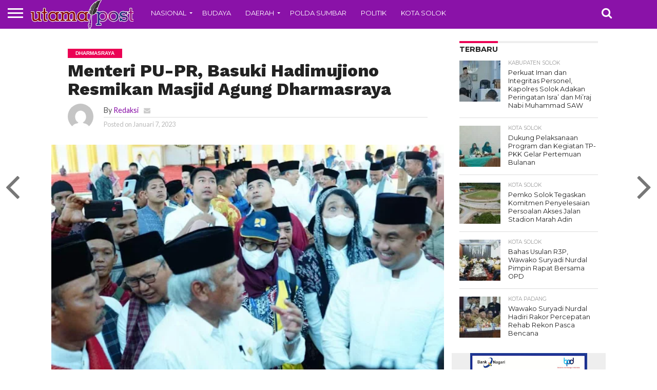

--- FILE ---
content_type: text/html; charset=UTF-8
request_url: https://utamapost.co.id/menteri-pu-pr-basuki-hadimujiono-resmikan-masjid-agung-dharmasraya/
body_size: 24023
content:
<!DOCTYPE html>
<html lang="id">
<head>
<meta charset="UTF-8" >
<meta name="viewport" id="viewport" content="width=device-width, initial-scale=1.0, maximum-scale=1.0, minimum-scale=1.0, user-scalable=no" />


<link rel="alternate" type="application/rss+xml" title="RSS 2.0" href="https://utamapost.co.id/feed/" />
<link rel="alternate" type="text/xml" title="RSS .92" href="https://utamapost.co.id/feed/rss/" />
<link rel="alternate" type="application/atom+xml" title="Atom 0.3" href="https://utamapost.co.id/feed/atom/" />
<link rel="pingback" href="https://utamapost.co.id/xmlrpc.php" />

<meta property="og:image" content="https://utamapost.co.id/wp-content/uploads/2023/01/IMG-20230107-WA0010.jpg" />
<meta name="twitter:image" content="https://utamapost.co.id/wp-content/uploads/2023/01/IMG-20230107-WA0010.jpg" />

<meta property="og:type" content="article" />
<meta property="og:description" content="Dharmasraya (UtamaPost) – Masjid Agung Dharmasraya yang merupakan salah satu Ikon di Kabupaten Dharmasraya diresmikan oleh Menteri Pekerjaan Umum dan Perumahan Rakyat, Basuki Hadimujiono, Jum’at, (06/01/23). Masjid ini merupakan suatu kebanggaan bagi masyarakat Kabupaten Dharmasraya, yang akan menjadi sebuah wisata religi dan sebagai pusat pendidikan tempat menanamkan nilai-nilai ketaqwaan dan penyebaran syiar Islam. Serta sebagai [&hellip;]" />
<meta name="twitter:card" content="summary">
<meta name="twitter:url" content="https://utamapost.co.id/menteri-pu-pr-basuki-hadimujiono-resmikan-masjid-agung-dharmasraya/">
<meta name="twitter:title" content="Menteri PU-PR, Basuki Hadimujiono Resmikan Masjid Agung Dharmasraya">
<meta name="twitter:description" content="Dharmasraya (UtamaPost) – Masjid Agung Dharmasraya yang merupakan salah satu Ikon di Kabupaten Dharmasraya diresmikan oleh Menteri Pekerjaan Umum dan Perumahan Rakyat, Basuki Hadimujiono, Jum’at, (06/01/23). Masjid ini merupakan suatu kebanggaan bagi masyarakat Kabupaten Dharmasraya, yang akan menjadi sebuah wisata religi dan sebagai pusat pendidikan tempat menanamkan nilai-nilai ketaqwaan dan penyebaran syiar Islam. Serta sebagai [&hellip;]">


<title>Menteri PU-PR, Basuki Hadimujiono Resmikan Masjid Agung Dharmasraya &#8211; Utamapost</title>
<meta name='robots' content='max-image-preview:large' />
	<style>img:is([sizes="auto" i], [sizes^="auto," i]) { contain-intrinsic-size: 3000px 1500px }</style>
	<link rel='dns-prefetch' href='//www.googletagmanager.com' />
<link rel='dns-prefetch' href='//netdna.bootstrapcdn.com' />
<link rel="alternate" type="application/rss+xml" title="Utamapost &raquo; Feed" href="https://utamapost.co.id/feed/" />
<link rel="alternate" type="application/rss+xml" title="Utamapost &raquo; Umpan Komentar" href="https://utamapost.co.id/comments/feed/" />
<link rel="alternate" type="application/rss+xml" title="Utamapost &raquo; Menteri PU-PR, Basuki Hadimujiono Resmikan Masjid Agung Dharmasraya Umpan Komentar" href="https://utamapost.co.id/menteri-pu-pr-basuki-hadimujiono-resmikan-masjid-agung-dharmasraya/feed/" />
<script type="text/javascript">
/* <![CDATA[ */
window._wpemojiSettings = {"baseUrl":"https:\/\/s.w.org\/images\/core\/emoji\/16.0.1\/72x72\/","ext":".png","svgUrl":"https:\/\/s.w.org\/images\/core\/emoji\/16.0.1\/svg\/","svgExt":".svg","source":{"concatemoji":"https:\/\/utamapost.co.id\/wp-includes\/js\/wp-emoji-release.min.js?ver=6.8.3"}};
/*! This file is auto-generated */
!function(s,n){var o,i,e;function c(e){try{var t={supportTests:e,timestamp:(new Date).valueOf()};sessionStorage.setItem(o,JSON.stringify(t))}catch(e){}}function p(e,t,n){e.clearRect(0,0,e.canvas.width,e.canvas.height),e.fillText(t,0,0);var t=new Uint32Array(e.getImageData(0,0,e.canvas.width,e.canvas.height).data),a=(e.clearRect(0,0,e.canvas.width,e.canvas.height),e.fillText(n,0,0),new Uint32Array(e.getImageData(0,0,e.canvas.width,e.canvas.height).data));return t.every(function(e,t){return e===a[t]})}function u(e,t){e.clearRect(0,0,e.canvas.width,e.canvas.height),e.fillText(t,0,0);for(var n=e.getImageData(16,16,1,1),a=0;a<n.data.length;a++)if(0!==n.data[a])return!1;return!0}function f(e,t,n,a){switch(t){case"flag":return n(e,"\ud83c\udff3\ufe0f\u200d\u26a7\ufe0f","\ud83c\udff3\ufe0f\u200b\u26a7\ufe0f")?!1:!n(e,"\ud83c\udde8\ud83c\uddf6","\ud83c\udde8\u200b\ud83c\uddf6")&&!n(e,"\ud83c\udff4\udb40\udc67\udb40\udc62\udb40\udc65\udb40\udc6e\udb40\udc67\udb40\udc7f","\ud83c\udff4\u200b\udb40\udc67\u200b\udb40\udc62\u200b\udb40\udc65\u200b\udb40\udc6e\u200b\udb40\udc67\u200b\udb40\udc7f");case"emoji":return!a(e,"\ud83e\udedf")}return!1}function g(e,t,n,a){var r="undefined"!=typeof WorkerGlobalScope&&self instanceof WorkerGlobalScope?new OffscreenCanvas(300,150):s.createElement("canvas"),o=r.getContext("2d",{willReadFrequently:!0}),i=(o.textBaseline="top",o.font="600 32px Arial",{});return e.forEach(function(e){i[e]=t(o,e,n,a)}),i}function t(e){var t=s.createElement("script");t.src=e,t.defer=!0,s.head.appendChild(t)}"undefined"!=typeof Promise&&(o="wpEmojiSettingsSupports",i=["flag","emoji"],n.supports={everything:!0,everythingExceptFlag:!0},e=new Promise(function(e){s.addEventListener("DOMContentLoaded",e,{once:!0})}),new Promise(function(t){var n=function(){try{var e=JSON.parse(sessionStorage.getItem(o));if("object"==typeof e&&"number"==typeof e.timestamp&&(new Date).valueOf()<e.timestamp+604800&&"object"==typeof e.supportTests)return e.supportTests}catch(e){}return null}();if(!n){if("undefined"!=typeof Worker&&"undefined"!=typeof OffscreenCanvas&&"undefined"!=typeof URL&&URL.createObjectURL&&"undefined"!=typeof Blob)try{var e="postMessage("+g.toString()+"("+[JSON.stringify(i),f.toString(),p.toString(),u.toString()].join(",")+"));",a=new Blob([e],{type:"text/javascript"}),r=new Worker(URL.createObjectURL(a),{name:"wpTestEmojiSupports"});return void(r.onmessage=function(e){c(n=e.data),r.terminate(),t(n)})}catch(e){}c(n=g(i,f,p,u))}t(n)}).then(function(e){for(var t in e)n.supports[t]=e[t],n.supports.everything=n.supports.everything&&n.supports[t],"flag"!==t&&(n.supports.everythingExceptFlag=n.supports.everythingExceptFlag&&n.supports[t]);n.supports.everythingExceptFlag=n.supports.everythingExceptFlag&&!n.supports.flag,n.DOMReady=!1,n.readyCallback=function(){n.DOMReady=!0}}).then(function(){return e}).then(function(){var e;n.supports.everything||(n.readyCallback(),(e=n.source||{}).concatemoji?t(e.concatemoji):e.wpemoji&&e.twemoji&&(t(e.twemoji),t(e.wpemoji)))}))}((window,document),window._wpemojiSettings);
/* ]]> */
</script>

<style id='wp-emoji-styles-inline-css' type='text/css'>

	img.wp-smiley, img.emoji {
		display: inline !important;
		border: none !important;
		box-shadow: none !important;
		height: 1em !important;
		width: 1em !important;
		margin: 0 0.07em !important;
		vertical-align: -0.1em !important;
		background: none !important;
		padding: 0 !important;
	}
</style>
<link rel='stylesheet' id='wp-block-library-css' href='https://utamapost.co.id/wp-includes/css/dist/block-library/style.min.css?ver=6.8.3' type='text/css' media='all' />
<style id='classic-theme-styles-inline-css' type='text/css'>
/*! This file is auto-generated */
.wp-block-button__link{color:#fff;background-color:#32373c;border-radius:9999px;box-shadow:none;text-decoration:none;padding:calc(.667em + 2px) calc(1.333em + 2px);font-size:1.125em}.wp-block-file__button{background:#32373c;color:#fff;text-decoration:none}
</style>
<style id='global-styles-inline-css' type='text/css'>
:root{--wp--preset--aspect-ratio--square: 1;--wp--preset--aspect-ratio--4-3: 4/3;--wp--preset--aspect-ratio--3-4: 3/4;--wp--preset--aspect-ratio--3-2: 3/2;--wp--preset--aspect-ratio--2-3: 2/3;--wp--preset--aspect-ratio--16-9: 16/9;--wp--preset--aspect-ratio--9-16: 9/16;--wp--preset--color--black: #000000;--wp--preset--color--cyan-bluish-gray: #abb8c3;--wp--preset--color--white: #ffffff;--wp--preset--color--pale-pink: #f78da7;--wp--preset--color--vivid-red: #cf2e2e;--wp--preset--color--luminous-vivid-orange: #ff6900;--wp--preset--color--luminous-vivid-amber: #fcb900;--wp--preset--color--light-green-cyan: #7bdcb5;--wp--preset--color--vivid-green-cyan: #00d084;--wp--preset--color--pale-cyan-blue: #8ed1fc;--wp--preset--color--vivid-cyan-blue: #0693e3;--wp--preset--color--vivid-purple: #9b51e0;--wp--preset--gradient--vivid-cyan-blue-to-vivid-purple: linear-gradient(135deg,rgba(6,147,227,1) 0%,rgb(155,81,224) 100%);--wp--preset--gradient--light-green-cyan-to-vivid-green-cyan: linear-gradient(135deg,rgb(122,220,180) 0%,rgb(0,208,130) 100%);--wp--preset--gradient--luminous-vivid-amber-to-luminous-vivid-orange: linear-gradient(135deg,rgba(252,185,0,1) 0%,rgba(255,105,0,1) 100%);--wp--preset--gradient--luminous-vivid-orange-to-vivid-red: linear-gradient(135deg,rgba(255,105,0,1) 0%,rgb(207,46,46) 100%);--wp--preset--gradient--very-light-gray-to-cyan-bluish-gray: linear-gradient(135deg,rgb(238,238,238) 0%,rgb(169,184,195) 100%);--wp--preset--gradient--cool-to-warm-spectrum: linear-gradient(135deg,rgb(74,234,220) 0%,rgb(151,120,209) 20%,rgb(207,42,186) 40%,rgb(238,44,130) 60%,rgb(251,105,98) 80%,rgb(254,248,76) 100%);--wp--preset--gradient--blush-light-purple: linear-gradient(135deg,rgb(255,206,236) 0%,rgb(152,150,240) 100%);--wp--preset--gradient--blush-bordeaux: linear-gradient(135deg,rgb(254,205,165) 0%,rgb(254,45,45) 50%,rgb(107,0,62) 100%);--wp--preset--gradient--luminous-dusk: linear-gradient(135deg,rgb(255,203,112) 0%,rgb(199,81,192) 50%,rgb(65,88,208) 100%);--wp--preset--gradient--pale-ocean: linear-gradient(135deg,rgb(255,245,203) 0%,rgb(182,227,212) 50%,rgb(51,167,181) 100%);--wp--preset--gradient--electric-grass: linear-gradient(135deg,rgb(202,248,128) 0%,rgb(113,206,126) 100%);--wp--preset--gradient--midnight: linear-gradient(135deg,rgb(2,3,129) 0%,rgb(40,116,252) 100%);--wp--preset--font-size--small: 13px;--wp--preset--font-size--medium: 20px;--wp--preset--font-size--large: 36px;--wp--preset--font-size--x-large: 42px;--wp--preset--spacing--20: 0.44rem;--wp--preset--spacing--30: 0.67rem;--wp--preset--spacing--40: 1rem;--wp--preset--spacing--50: 1.5rem;--wp--preset--spacing--60: 2.25rem;--wp--preset--spacing--70: 3.38rem;--wp--preset--spacing--80: 5.06rem;--wp--preset--shadow--natural: 6px 6px 9px rgba(0, 0, 0, 0.2);--wp--preset--shadow--deep: 12px 12px 50px rgba(0, 0, 0, 0.4);--wp--preset--shadow--sharp: 6px 6px 0px rgba(0, 0, 0, 0.2);--wp--preset--shadow--outlined: 6px 6px 0px -3px rgba(255, 255, 255, 1), 6px 6px rgba(0, 0, 0, 1);--wp--preset--shadow--crisp: 6px 6px 0px rgba(0, 0, 0, 1);}:where(.is-layout-flex){gap: 0.5em;}:where(.is-layout-grid){gap: 0.5em;}body .is-layout-flex{display: flex;}.is-layout-flex{flex-wrap: wrap;align-items: center;}.is-layout-flex > :is(*, div){margin: 0;}body .is-layout-grid{display: grid;}.is-layout-grid > :is(*, div){margin: 0;}:where(.wp-block-columns.is-layout-flex){gap: 2em;}:where(.wp-block-columns.is-layout-grid){gap: 2em;}:where(.wp-block-post-template.is-layout-flex){gap: 1.25em;}:where(.wp-block-post-template.is-layout-grid){gap: 1.25em;}.has-black-color{color: var(--wp--preset--color--black) !important;}.has-cyan-bluish-gray-color{color: var(--wp--preset--color--cyan-bluish-gray) !important;}.has-white-color{color: var(--wp--preset--color--white) !important;}.has-pale-pink-color{color: var(--wp--preset--color--pale-pink) !important;}.has-vivid-red-color{color: var(--wp--preset--color--vivid-red) !important;}.has-luminous-vivid-orange-color{color: var(--wp--preset--color--luminous-vivid-orange) !important;}.has-luminous-vivid-amber-color{color: var(--wp--preset--color--luminous-vivid-amber) !important;}.has-light-green-cyan-color{color: var(--wp--preset--color--light-green-cyan) !important;}.has-vivid-green-cyan-color{color: var(--wp--preset--color--vivid-green-cyan) !important;}.has-pale-cyan-blue-color{color: var(--wp--preset--color--pale-cyan-blue) !important;}.has-vivid-cyan-blue-color{color: var(--wp--preset--color--vivid-cyan-blue) !important;}.has-vivid-purple-color{color: var(--wp--preset--color--vivid-purple) !important;}.has-black-background-color{background-color: var(--wp--preset--color--black) !important;}.has-cyan-bluish-gray-background-color{background-color: var(--wp--preset--color--cyan-bluish-gray) !important;}.has-white-background-color{background-color: var(--wp--preset--color--white) !important;}.has-pale-pink-background-color{background-color: var(--wp--preset--color--pale-pink) !important;}.has-vivid-red-background-color{background-color: var(--wp--preset--color--vivid-red) !important;}.has-luminous-vivid-orange-background-color{background-color: var(--wp--preset--color--luminous-vivid-orange) !important;}.has-luminous-vivid-amber-background-color{background-color: var(--wp--preset--color--luminous-vivid-amber) !important;}.has-light-green-cyan-background-color{background-color: var(--wp--preset--color--light-green-cyan) !important;}.has-vivid-green-cyan-background-color{background-color: var(--wp--preset--color--vivid-green-cyan) !important;}.has-pale-cyan-blue-background-color{background-color: var(--wp--preset--color--pale-cyan-blue) !important;}.has-vivid-cyan-blue-background-color{background-color: var(--wp--preset--color--vivid-cyan-blue) !important;}.has-vivid-purple-background-color{background-color: var(--wp--preset--color--vivid-purple) !important;}.has-black-border-color{border-color: var(--wp--preset--color--black) !important;}.has-cyan-bluish-gray-border-color{border-color: var(--wp--preset--color--cyan-bluish-gray) !important;}.has-white-border-color{border-color: var(--wp--preset--color--white) !important;}.has-pale-pink-border-color{border-color: var(--wp--preset--color--pale-pink) !important;}.has-vivid-red-border-color{border-color: var(--wp--preset--color--vivid-red) !important;}.has-luminous-vivid-orange-border-color{border-color: var(--wp--preset--color--luminous-vivid-orange) !important;}.has-luminous-vivid-amber-border-color{border-color: var(--wp--preset--color--luminous-vivid-amber) !important;}.has-light-green-cyan-border-color{border-color: var(--wp--preset--color--light-green-cyan) !important;}.has-vivid-green-cyan-border-color{border-color: var(--wp--preset--color--vivid-green-cyan) !important;}.has-pale-cyan-blue-border-color{border-color: var(--wp--preset--color--pale-cyan-blue) !important;}.has-vivid-cyan-blue-border-color{border-color: var(--wp--preset--color--vivid-cyan-blue) !important;}.has-vivid-purple-border-color{border-color: var(--wp--preset--color--vivid-purple) !important;}.has-vivid-cyan-blue-to-vivid-purple-gradient-background{background: var(--wp--preset--gradient--vivid-cyan-blue-to-vivid-purple) !important;}.has-light-green-cyan-to-vivid-green-cyan-gradient-background{background: var(--wp--preset--gradient--light-green-cyan-to-vivid-green-cyan) !important;}.has-luminous-vivid-amber-to-luminous-vivid-orange-gradient-background{background: var(--wp--preset--gradient--luminous-vivid-amber-to-luminous-vivid-orange) !important;}.has-luminous-vivid-orange-to-vivid-red-gradient-background{background: var(--wp--preset--gradient--luminous-vivid-orange-to-vivid-red) !important;}.has-very-light-gray-to-cyan-bluish-gray-gradient-background{background: var(--wp--preset--gradient--very-light-gray-to-cyan-bluish-gray) !important;}.has-cool-to-warm-spectrum-gradient-background{background: var(--wp--preset--gradient--cool-to-warm-spectrum) !important;}.has-blush-light-purple-gradient-background{background: var(--wp--preset--gradient--blush-light-purple) !important;}.has-blush-bordeaux-gradient-background{background: var(--wp--preset--gradient--blush-bordeaux) !important;}.has-luminous-dusk-gradient-background{background: var(--wp--preset--gradient--luminous-dusk) !important;}.has-pale-ocean-gradient-background{background: var(--wp--preset--gradient--pale-ocean) !important;}.has-electric-grass-gradient-background{background: var(--wp--preset--gradient--electric-grass) !important;}.has-midnight-gradient-background{background: var(--wp--preset--gradient--midnight) !important;}.has-small-font-size{font-size: var(--wp--preset--font-size--small) !important;}.has-medium-font-size{font-size: var(--wp--preset--font-size--medium) !important;}.has-large-font-size{font-size: var(--wp--preset--font-size--large) !important;}.has-x-large-font-size{font-size: var(--wp--preset--font-size--x-large) !important;}
:where(.wp-block-post-template.is-layout-flex){gap: 1.25em;}:where(.wp-block-post-template.is-layout-grid){gap: 1.25em;}
:where(.wp-block-columns.is-layout-flex){gap: 2em;}:where(.wp-block-columns.is-layout-grid){gap: 2em;}
:root :where(.wp-block-pullquote){font-size: 1.5em;line-height: 1.6;}
</style>
<link rel='stylesheet' id='mvp-score-style-css' href='https://utamapost.co.id/wp-content/plugins/mvp-scoreboard/css/score-style.css?ver=6.8.3' type='text/css' media='all' />
<link rel='stylesheet' id='mvp-reset-css' href='https://utamapost.co.id/wp-content/themes/flex/flex-mag/css/reset.css?ver=6.8.3' type='text/css' media='all' />
<link rel='stylesheet' id='mvp-fontawesome-css' href='//netdna.bootstrapcdn.com/font-awesome/4.7.0/css/font-awesome.css?ver=6.8.3' type='text/css' media='all' />
<link rel='stylesheet' id='mvp-style-css' href='https://utamapost.co.id/wp-content/themes/flex/flex-mag/style.css?ver=6.8.3' type='text/css' media='all' />
<!--[if lt IE 10]>
<link rel='stylesheet' id='mvp-iecss-css' href='https://utamapost.co.id/wp-content/themes/flex/flex-mag/css/iecss.css?ver=6.8.3' type='text/css' media='all' />
<![endif]-->
<link rel='stylesheet' id='mvp-media-queries-css' href='https://utamapost.co.id/wp-content/themes/flex/flex-mag/css/media-queries.css?ver=6.8.3' type='text/css' media='all' />
<style id='akismet-widget-style-inline-css' type='text/css'>

			.a-stats {
				--akismet-color-mid-green: #357b49;
				--akismet-color-white: #fff;
				--akismet-color-light-grey: #f6f7f7;

				max-width: 350px;
				width: auto;
			}

			.a-stats * {
				all: unset;
				box-sizing: border-box;
			}

			.a-stats strong {
				font-weight: 600;
			}

			.a-stats a.a-stats__link,
			.a-stats a.a-stats__link:visited,
			.a-stats a.a-stats__link:active {
				background: var(--akismet-color-mid-green);
				border: none;
				box-shadow: none;
				border-radius: 8px;
				color: var(--akismet-color-white);
				cursor: pointer;
				display: block;
				font-family: -apple-system, BlinkMacSystemFont, 'Segoe UI', 'Roboto', 'Oxygen-Sans', 'Ubuntu', 'Cantarell', 'Helvetica Neue', sans-serif;
				font-weight: 500;
				padding: 12px;
				text-align: center;
				text-decoration: none;
				transition: all 0.2s ease;
			}

			/* Extra specificity to deal with TwentyTwentyOne focus style */
			.widget .a-stats a.a-stats__link:focus {
				background: var(--akismet-color-mid-green);
				color: var(--akismet-color-white);
				text-decoration: none;
			}

			.a-stats a.a-stats__link:hover {
				filter: brightness(110%);
				box-shadow: 0 4px 12px rgba(0, 0, 0, 0.06), 0 0 2px rgba(0, 0, 0, 0.16);
			}

			.a-stats .count {
				color: var(--akismet-color-white);
				display: block;
				font-size: 1.5em;
				line-height: 1.4;
				padding: 0 13px;
				white-space: nowrap;
			}
		
</style>
<script type="text/javascript" src="https://utamapost.co.id/wp-includes/js/jquery/jquery.min.js?ver=3.7.1" id="jquery-core-js"></script>
<script type="text/javascript" src="https://utamapost.co.id/wp-includes/js/jquery/jquery-migrate.min.js?ver=3.4.1" id="jquery-migrate-js"></script>

<!-- Potongan tag Google (gtag.js) ditambahkan oleh Site Kit -->
<!-- Snippet Google Analytics telah ditambahkan oleh Site Kit -->
<script type="text/javascript" src="https://www.googletagmanager.com/gtag/js?id=GT-P35FVNF" id="google_gtagjs-js" async></script>
<script type="text/javascript" id="google_gtagjs-js-after">
/* <![CDATA[ */
window.dataLayer = window.dataLayer || [];function gtag(){dataLayer.push(arguments);}
gtag("set","linker",{"domains":["utamapost.co.id"]});
gtag("js", new Date());
gtag("set", "developer_id.dZTNiMT", true);
gtag("config", "GT-P35FVNF");
/* ]]> */
</script>
<link rel="https://api.w.org/" href="https://utamapost.co.id/wp-json/" /><link rel="alternate" title="JSON" type="application/json" href="https://utamapost.co.id/wp-json/wp/v2/posts/3500" /><link rel="EditURI" type="application/rsd+xml" title="RSD" href="https://utamapost.co.id/xmlrpc.php?rsd" />
<meta name="generator" content="WordPress 6.8.3" />
<link rel="canonical" href="https://utamapost.co.id/menteri-pu-pr-basuki-hadimujiono-resmikan-masjid-agung-dharmasraya/" />
<link rel='shortlink' href='https://utamapost.co.id/?p=3500' />
<link rel="alternate" title="oEmbed (JSON)" type="application/json+oembed" href="https://utamapost.co.id/wp-json/oembed/1.0/embed?url=https%3A%2F%2Futamapost.co.id%2Fmenteri-pu-pr-basuki-hadimujiono-resmikan-masjid-agung-dharmasraya%2F" />
<link rel="alternate" title="oEmbed (XML)" type="text/xml+oembed" href="https://utamapost.co.id/wp-json/oembed/1.0/embed?url=https%3A%2F%2Futamapost.co.id%2Fmenteri-pu-pr-basuki-hadimujiono-resmikan-masjid-agung-dharmasraya%2F&#038;format=xml" />
<meta name="generator" content="Site Kit by Google 1.170.0" />
<style type='text/css'>

@import url(//fonts.googleapis.com/css?family=Oswald:400,700|Lato:400,700|Work+Sans:900|Montserrat:400,700|Open+Sans:800|Playfair+Display:400,700,900|Quicksand|Raleway:200,400,700|Roboto+Slab:400,700|Work+Sans:100,200,300,400,500,600,700,800,900|Montserrat:100,200,300,400,500,600,700,800,900|Work+Sans:100,200,300,400,400italic,500,600,700,700italic,800,900|Lato:100,200,300,400,400italic,500,600,700,700italic,800,900|Montserrat:100,200,300,400,500,600,700,800,900&subset=latin,latin-ext,cyrillic,cyrillic-ext,greek-ext,greek,vietnamese);

#wallpaper {
	background: url() no-repeat 50% 0;
	}
body,
.blog-widget-text p,
.feat-widget-text p,
.post-info-right,
span.post-excerpt,
span.feat-caption,
span.soc-count-text,
#content-main p,
#commentspopup .comments-pop,
.archive-list-text p,
.author-box-bot p,
#post-404 p,
.foot-widget,
#home-feat-text p,
.feat-top2-left-text p,
.feat-wide1-text p,
.feat-wide4-text p,
#content-main table,
.foot-copy p,
.video-main-text p {
	font-family: 'Lato', sans-serif;
	}

a,
a:visited,
.post-info-name a {
	color: #8a12a8;
	}

a:hover {
	color: #999999;
	}

.fly-but-wrap,
span.feat-cat,
span.post-head-cat,
.prev-next-text a,
.prev-next-text a:visited,
.prev-next-text a:hover {
	background: #eb0254;
	}

.fly-but-wrap {
	background: #8a12a8;
	}

.fly-but-wrap span {
	background: #ffffff;
	}

.woocommerce .star-rating span:before {
	color: #eb0254;
	}

.woocommerce .widget_price_filter .ui-slider .ui-slider-range,
.woocommerce .widget_price_filter .ui-slider .ui-slider-handle {
	background-color: #eb0254;
	}

.woocommerce span.onsale,
.woocommerce #respond input#submit.alt,
.woocommerce a.button.alt,
.woocommerce button.button.alt,
.woocommerce input.button.alt,
.woocommerce #respond input#submit.alt:hover,
.woocommerce a.button.alt:hover,
.woocommerce button.button.alt:hover,
.woocommerce input.button.alt:hover {
	background-color: #eb0254;
	}

span.post-header {
	border-top: 4px solid #eb0254;
	}

#main-nav-wrap,
nav.main-menu-wrap,
.nav-logo,
.nav-right-wrap,
.nav-menu-out,
.nav-logo-out,
#head-main-top {
	-webkit-backface-visibility: hidden;
	background: #8a12a8;
	}

nav.main-menu-wrap ul li a,
.nav-menu-out:hover ul li:hover a,
.nav-menu-out:hover span.nav-search-but:hover i,
.nav-menu-out:hover span.nav-soc-but:hover i,
span.nav-search-but i,
span.nav-soc-but i {
	color: #ffffff;
	}

.nav-menu-out:hover li.menu-item-has-children:hover a:after,
nav.main-menu-wrap ul li.menu-item-has-children a:after {
	border-color: #ffffff transparent transparent transparent;
	}

.nav-menu-out:hover ul li a,
.nav-menu-out:hover span.nav-search-but i,
.nav-menu-out:hover span.nav-soc-but i {
	color: #fdacc8;
	}

.nav-menu-out:hover li.menu-item-has-children a:after {
	border-color: #fdacc8 transparent transparent transparent;
	}

.nav-menu-out:hover ul li ul.mega-list li a,
.side-list-text p,
.row-widget-text p,
.blog-widget-text h2,
.feat-widget-text h2,
.archive-list-text h2,
h2.author-list-head a,
.mvp-related-text a {
	color: #222222;
	}

ul.mega-list li:hover a,
ul.side-list li:hover .side-list-text p,
ul.row-widget-list li:hover .row-widget-text p,
ul.blog-widget-list li:hover .blog-widget-text h2,
.feat-widget-wrap:hover .feat-widget-text h2,
ul.archive-list li:hover .archive-list-text h2,
ul.archive-col-list li:hover .archive-list-text h2,
h2.author-list-head a:hover,
.mvp-related-posts ul li:hover .mvp-related-text a {
	color: #999999 !important;
	}

span.more-posts-text,
a.inf-more-but,
#comments-button a,
#comments-button span.comment-but-text {
	border: 1px solid #8a12a8;
	}

span.more-posts-text,
a.inf-more-but,
#comments-button a,
#comments-button span.comment-but-text {
	color: #8a12a8 !important;
	}

#comments-button a:hover,
#comments-button span.comment-but-text:hover,
a.inf-more-but:hover,
span.more-posts-text:hover {
	background: #8a12a8;
	}

nav.main-menu-wrap ul li a,
ul.col-tabs li a,
nav.fly-nav-menu ul li a,
.foot-menu .menu li a {
	font-family: 'Montserrat', sans-serif;
	}

.feat-top2-right-text h2,
.side-list-text p,
.side-full-text p,
.row-widget-text p,
.feat-widget-text h2,
.blog-widget-text h2,
.prev-next-text a,
.prev-next-text a:visited,
.prev-next-text a:hover,
span.post-header,
.archive-list-text h2,
#woo-content h1.page-title,
.woocommerce div.product .product_title,
.woocommerce ul.products li.product h3,
.video-main-text h2,
.mvp-related-text a {
	font-family: 'Montserrat', sans-serif;
	}

.feat-wide-sub-text h2,
#home-feat-text h2,
.feat-top2-left-text h2,
.feat-wide1-text h2,
.feat-wide4-text h2,
.feat-wide5-text h2,
h1.post-title,
#content-main h1.post-title,
#post-404 h1,
h1.post-title-wide,
#content-main blockquote p,
#commentspopup #content-main h1 {
	font-family: 'Work Sans', sans-serif;
	}

h3.home-feat-title,
h3.side-list-title,
#infscr-loading,
.score-nav-menu select,
h1.cat-head,
h1.arch-head,
h2.author-list-head,
h3.foot-head,
.woocommerce ul.product_list_widget span.product-title,
.woocommerce ul.product_list_widget li a,
.woocommerce #reviews #comments ol.commentlist li .comment-text p.meta,
.woocommerce .related h2,
.woocommerce div.product .woocommerce-tabs .panel h2,
.woocommerce div.product .product_title,
#content-main h1,
#content-main h2,
#content-main h3,
#content-main h4,
#content-main h5,
#content-main h6 {
	font-family: 'Work Sans', sans-serif;
	}

</style>
	
<style type="text/css">


.post-cont-out,
.post-cont-in {
	margin-right: 0;
	}

.nav-links {
	display: none;
	}








</style>

<meta name="generator" content="Powered by WPBakery Page Builder - drag and drop page builder for WordPress."/>
<!--[if lte IE 9]><link rel="stylesheet" type="text/css" href="https://utamapost.co.id/wp-content/plugins/js_composer/assets/css/vc_lte_ie9.min.css" media="screen"><![endif]--><noscript><style type="text/css"> .wpb_animate_when_almost_visible { opacity: 1; }</style></noscript>
</head>

<body class="wp-singular post-template-default single single-post postid-3500 single-format-standard wp-theme-flexflex-mag wpb-js-composer js-comp-ver-5.5.4 vc_responsive">
	<div id="site" class="left relative">
		<div id="site-wrap" class="left relative">
						<div id="fly-wrap">
	<div class="fly-wrap-out">
		<div class="fly-side-wrap">
			<ul class="fly-bottom-soc left relative">
																																									<li class="rss-soc">
						<a href="https://utamapost.co.id/feed/rss/" target="_blank">
						<i class="fa fa-rss fa-2"></i>
						</a>
					</li>
							</ul>
		</div><!--fly-side-wrap-->
		<div class="fly-wrap-in">
			<div id="fly-menu-wrap">
				<nav class="fly-nav-menu left relative">
					<div class="menu-utama-container"><ul id="menu-utama" class="menu"><li id="menu-item-133" class="menu-item menu-item-type-taxonomy menu-item-object-category menu-item-has-children menu-item-133"><a href="https://utamapost.co.id/category/nasional/">Nasional</a>
<ul class="sub-menu">
	<li id="menu-item-1964" class="menu-item menu-item-type-taxonomy menu-item-object-category menu-item-1964"><a href="https://utamapost.co.id/category/jakarta/">Jakarta</a></li>
</ul>
</li>
<li id="menu-item-128" class="menu-item menu-item-type-taxonomy menu-item-object-category menu-item-128"><a href="https://utamapost.co.id/category/budaya/">Budaya</a></li>
<li id="menu-item-129" class="menu-item menu-item-type-taxonomy menu-item-object-category menu-item-has-children menu-item-129"><a href="https://utamapost.co.id/category/daerah/">Daerah</a>
<ul class="sub-menu">
	<li id="menu-item-1965" class="menu-item menu-item-type-taxonomy menu-item-object-category menu-item-1965"><a href="https://utamapost.co.id/category/bukittinggi/">Bukittinggi</a></li>
	<li id="menu-item-131" class="menu-item menu-item-type-taxonomy menu-item-object-category menu-item-131"><a href="https://utamapost.co.id/category/pasaman/">Pasaman</a></li>
	<li id="menu-item-1966" class="menu-item menu-item-type-taxonomy menu-item-object-category menu-item-1966"><a href="https://utamapost.co.id/category/kota-payakumbuh/">Kota Payakumbuh</a></li>
	<li id="menu-item-1968" class="menu-item menu-item-type-taxonomy menu-item-object-category menu-item-1968"><a href="https://utamapost.co.id/category/lipsus-kota-payakumbuh/">Lipsus Kota Payakumbuh</a></li>
</ul>
</li>
<li id="menu-item-130" class="menu-item menu-item-type-taxonomy menu-item-object-category menu-item-130"><a href="https://utamapost.co.id/category/polda-sumbar/">Polda Sumbar</a></li>
<li id="menu-item-132" class="menu-item menu-item-type-taxonomy menu-item-object-category menu-item-132"><a href="https://utamapost.co.id/category/politik/">Politik</a></li>
<li id="menu-item-1967" class="menu-item menu-item-type-taxonomy menu-item-object-category menu-item-1967"><a href="https://utamapost.co.id/category/kota-solok/">Kota Solok</a></li>
</ul></div>				</nav>
			</div><!--fly-menu-wrap-->
		</div><!--fly-wrap-in-->
	</div><!--fly-wrap-out-->
</div><!--fly-wrap-->			<div id="head-main-wrap" class="left relative">
				<div id="head-main-top" class="left relative">
																																									</div><!--head-main-top-->
				<div id="main-nav-wrap">
					<div class="nav-out">
						<div class="nav-in">
							<div id="main-nav-cont" class="left" itemscope itemtype="http://schema.org/Organization">
								<div class="nav-logo-out">
									<div class="nav-left-wrap left relative">
										<div class="fly-but-wrap left relative">
											<span></span>
											<span></span>
											<span></span>
											<span></span>
										</div><!--fly-but-wrap-->
																					<div class="nav-logo left">
																									<a itemprop="url" href="https://utamapost.co.id/"><img itemprop="logo" src="http://utamapost.co.id/wp-content/uploads/2022/11/WhatsApp_Image_2022-11-18_at_12.27.44-removebg-preview.png" alt="Utamapost" data-rjs="2" /></a>
																																					<h2 class="mvp-logo-title">Utamapost</h2>
																							</div><!--nav-logo-->
																			</div><!--nav-left-wrap-->
									<div class="nav-logo-in">
										<div class="nav-menu-out">
											<div class="nav-menu-in">
												<nav class="main-menu-wrap left">
													<div class="menu-utama-container"><ul id="menu-utama-1" class="menu"><li class="menu-item menu-item-type-taxonomy menu-item-object-category menu-item-has-children menu-item-133"><a href="https://utamapost.co.id/category/nasional/">Nasional</a>
<ul class="sub-menu">
	<li class="menu-item menu-item-type-taxonomy menu-item-object-category menu-item-1964"><a href="https://utamapost.co.id/category/jakarta/">Jakarta</a></li>
</ul>
</li>
<li class="menu-item menu-item-type-taxonomy menu-item-object-category menu-item-128"><a href="https://utamapost.co.id/category/budaya/">Budaya</a></li>
<li class="menu-item menu-item-type-taxonomy menu-item-object-category menu-item-has-children menu-item-129"><a href="https://utamapost.co.id/category/daerah/">Daerah</a>
<ul class="sub-menu">
	<li class="menu-item menu-item-type-taxonomy menu-item-object-category menu-item-1965"><a href="https://utamapost.co.id/category/bukittinggi/">Bukittinggi</a></li>
	<li class="menu-item menu-item-type-taxonomy menu-item-object-category menu-item-131"><a href="https://utamapost.co.id/category/pasaman/">Pasaman</a></li>
	<li class="menu-item menu-item-type-taxonomy menu-item-object-category menu-item-1966"><a href="https://utamapost.co.id/category/kota-payakumbuh/">Kota Payakumbuh</a></li>
	<li class="menu-item menu-item-type-taxonomy menu-item-object-category menu-item-1968"><a href="https://utamapost.co.id/category/lipsus-kota-payakumbuh/">Lipsus Kota Payakumbuh</a></li>
</ul>
</li>
<li class="menu-item menu-item-type-taxonomy menu-item-object-category menu-item-130"><a href="https://utamapost.co.id/category/polda-sumbar/">Polda Sumbar</a></li>
<li class="menu-item menu-item-type-taxonomy menu-item-object-category menu-item-132"><a href="https://utamapost.co.id/category/politik/">Politik</a></li>
<li class="menu-item menu-item-type-taxonomy menu-item-object-category menu-item-1967"><a href="https://utamapost.co.id/category/kota-solok/">Kota Solok</a></li>
</ul></div>												</nav>
											</div><!--nav-menu-in-->
											<div class="nav-right-wrap relative">
												<div class="nav-search-wrap left relative">
													<span class="nav-search-but left"><i class="fa fa-search fa-2"></i></span>
													<div class="search-fly-wrap">
														<form method="get" id="searchform" action="https://utamapost.co.id/">
	<input type="text" name="s" id="s" value="Type search term and press enter" onfocus='if (this.value == "Type search term and press enter") { this.value = ""; }' onblur='if (this.value == "") { this.value = "Type search term and press enter"; }' />
	<input type="hidden" id="searchsubmit" value="Search" />
</form>													</div><!--search-fly-wrap-->
												</div><!--nav-search-wrap-->
																																			</div><!--nav-right-wrap-->
										</div><!--nav-menu-out-->
									</div><!--nav-logo-in-->
								</div><!--nav-logo-out-->
							</div><!--main-nav-cont-->
						</div><!--nav-in-->
					</div><!--nav-out-->
				</div><!--main-nav-wrap-->
			</div><!--head-main-wrap-->
										<div id="body-main-wrap" class="left relative" itemscope itemtype="http://schema.org/NewsArticle">
					<meta itemscope itemprop="mainEntityOfPage"  itemType="https://schema.org/WebPage" itemid="https://utamapost.co.id/menteri-pu-pr-basuki-hadimujiono-resmikan-masjid-agung-dharmasraya/"/>
																																			<div class="body-main-out relative">
					<div class="body-main-in">
						<div id="body-main-cont" class="left relative">
																		<div id="post-main-wrap" class="left relative">
	<div class="post-wrap-out1">
		<div class="post-wrap-in1">
			<div id="post-left-col" class="relative">
									<article id="post-area" class="post-3500 post type-post status-publish format-standard has-post-thumbnail hentry category-dharmasraya">
													<header id="post-header">
																	<a class="post-cat-link" href="https://utamapost.co.id/category/dharmasraya/"><span class="post-head-cat">Dharmasraya</span></a>
																<h1 class="post-title entry-title left" itemprop="headline">Menteri PU-PR, Basuki Hadimujiono Resmikan Masjid Agung Dharmasraya</h1>
																	<div id="post-info-wrap" class="left relative">
										<div class="post-info-out">
											<div class="post-info-img left relative">
												<img alt='' src='https://secure.gravatar.com/avatar/3bd10ecf2a626cdc0ace206a35486cac04303f9e4d76209ffee6ba93e6c352a5?s=50&#038;d=mm&#038;r=g' srcset='https://secure.gravatar.com/avatar/3bd10ecf2a626cdc0ace206a35486cac04303f9e4d76209ffee6ba93e6c352a5?s=100&#038;d=mm&#038;r=g 2x' class='avatar avatar-50 photo' height='50' width='50' decoding='async'/>											</div><!--post-info-img-->
											<div class="post-info-in">
												<div class="post-info-right left relative">
													<div class="post-info-name left relative" itemprop="author" itemscope itemtype="https://schema.org/Person">
														<span class="post-info-text">By</span> <span class="author-name vcard fn author" itemprop="name"><a href="https://utamapost.co.id/author/redaksi/" title="Pos-pos oleh Redaksi" rel="author">Redaksi</a></span>  <span class="author-email"><a href="mailto:depitriadi@gmail.com"><i class="fa fa-envelope fa-2"></i></a></span>													</div><!--post-info-name-->
													<div class="post-info-date left relative">
														<span class="post-info-text">Posted on</span> <span class="post-date updated"><time class="post-date updated" itemprop="datePublished" datetime="2023-01-07">Januari 7, 2023</time></span>
														<meta itemprop="dateModified" content="2023-01-07"/>
													</div><!--post-info-date-->
												</div><!--post-info-right-->
											</div><!--post-info-in-->
										</div><!--post-info-out-->
									</div><!--post-info-wrap-->
															</header><!--post-header-->
																																																									<div id="post-feat-img" class="left relative" itemprop="image" itemscope itemtype="https://schema.org/ImageObject">
												<img width="640" height="427" src="https://utamapost.co.id/wp-content/uploads/2023/01/IMG-20230107-WA0010.jpg" class="attachment- size- wp-post-image" alt="" decoding="async" fetchpriority="high" srcset="https://utamapost.co.id/wp-content/uploads/2023/01/IMG-20230107-WA0010.jpg 640w, https://utamapost.co.id/wp-content/uploads/2023/01/IMG-20230107-WA0010-300x200.jpg 300w" sizes="(max-width: 640px) 100vw, 640px" />																								<meta itemprop="url" content="https://utamapost.co.id/wp-content/uploads/2023/01/IMG-20230107-WA0010.jpg">
												<meta itemprop="width" content="640">
												<meta itemprop="height" content="427">
												<div class="post-feat-text">
																																						</div><!--post-feat-text-->
											</div><!--post-feat-img-->
																																														<div id="content-area" itemprop="articleBody" class="post-3500 post type-post status-publish format-standard has-post-thumbnail hentry category-dharmasraya">
							<div class="post-cont-out">
								<div class="post-cont-in">
									<div id="content-main" class="left relative">

																															
																											<section class="social-sharing-top">
												<a href="#" onclick="window.open('http://www.facebook.com/sharer.php?u=https://utamapost.co.id/menteri-pu-pr-basuki-hadimujiono-resmikan-masjid-agung-dharmasraya/&amp;t=Menteri PU-PR, Basuki Hadimujiono Resmikan Masjid Agung Dharmasraya', 'facebookShare', 'width=626,height=436'); return false;" title="Share on Facebook"><div class="facebook-share"><span class="fb-but1"><i class="fa fa-facebook fa-2"></i></span><span class="social-text">Share</span></div></a>
												<a href="#" onclick="window.open('http://twitter.com/share?text=Menteri PU-PR, Basuki Hadimujiono Resmikan Masjid Agung Dharmasraya -&amp;url=https://utamapost.co.id/menteri-pu-pr-basuki-hadimujiono-resmikan-masjid-agung-dharmasraya/', 'twitterShare', 'width=626,height=436'); return false;" title="Tweet This Post"><div class="twitter-share"><span class="twitter-but1"><i class="fa fa-twitter fa-2"></i></span><span class="social-text">Tweet</span></div></a>
												<a href="whatsapp://send?text=Menteri PU-PR, Basuki Hadimujiono Resmikan Masjid Agung Dharmasraya https://utamapost.co.id/menteri-pu-pr-basuki-hadimujiono-resmikan-masjid-agung-dharmasraya/"><div class="whatsapp-share"><span class="whatsapp-but1"><i class="fa fa-whatsapp fa-2"></i></span><span class="social-text">Share</span></div></a>
												<a href="#" onclick="window.open('http://pinterest.com/pin/create/button/?url=https://utamapost.co.id/menteri-pu-pr-basuki-hadimujiono-resmikan-masjid-agung-dharmasraya/&amp;media=https://utamapost.co.id/wp-content/uploads/2023/01/IMG-20230107-WA0010.jpg&amp;description=Menteri PU-PR, Basuki Hadimujiono Resmikan Masjid Agung Dharmasraya', 'pinterestShare', 'width=750,height=350'); return false;" title="Pin This Post"><div class="pinterest-share"><span class="pinterest-but1"><i class="fa fa-pinterest-p fa-2"></i></span><span class="social-text">Share</span></div></a>
												<a href="mailto:?subject=Menteri PU-PR, Basuki Hadimujiono Resmikan Masjid Agung Dharmasraya&amp;BODY=I found this article interesting and thought of sharing it with you. Check it out: https://utamapost.co.id/menteri-pu-pr-basuki-hadimujiono-resmikan-masjid-agung-dharmasraya/"><div class="email-share"><span class="email-but"><i class="fa fa-envelope fa-2"></i></span><span class="social-text">Email</span></div></a>
																																																					<a href="https://utamapost.co.id/menteri-pu-pr-basuki-hadimujiono-resmikan-masjid-agung-dharmasraya/#respond"><div class="social-comments comment-click-3500"><i class="fa fa-commenting fa-2"></i><span class="social-text-com">Comments</span></div></a>
																																				</section><!--social-sharing-top-->
																														
<p>Dharmasraya (UtamaPost) – Masjid Agung Dharmasraya yang merupakan salah satu Ikon di Kabupaten Dharmasraya diresmikan oleh Menteri Pekerjaan Umum dan Perumahan Rakyat, Basuki Hadimujiono, Jum’at, (06/01/23). Masjid ini merupakan suatu kebanggaan bagi masyarakat Kabupaten Dharmasraya, yang akan menjadi sebuah wisata religi dan sebagai pusat pendidikan tempat menanamkan nilai-nilai ketaqwaan dan penyebaran syiar Islam. Serta sebagai untuk membangun ekonomi kesejahteraan umat.</p>



<p>Acara ini dihadiri oleh Walikota Solok, Zul Elfian Umar, Unsur Forkopimda, Kapolres Sijunjung, Ketua DPRD Dharmasraya, Pariyanto, Ibunda Hj Puti Jawanis, Para Daulat Kerajaan se-Kabupaten Dharmasraya, Ketua TP PKK Dharmasraya, dan undangan lainnya yang turut serta menyaksikan peresmian Masjid Agung Kebanggaan masyarakat Kabupaten Dharmasraya.</p>



<p>Dalam sambutannya Bupati Dharmasraya, Sutan Riska Tuanku Kerajaan atas nama Pemerintah Kabupaten Dharmasraya mengucapkan terima kasih dan apresiasi kepada Menteri PUPR. Dimana disela kesibukannya berkenan untuk hadir di Kabupaten Dharmasraya, dalam rangka peresmian Masjid Agung Dharmasraya. Bertepatan dengan Hari Ulang Tahun Kabupaten Dharmasraya yang ke-19 tahun 2023.&nbsp;</p>



<p>“Semoga kehadiran bapak dapat memberikan motivasi bagi masyarakat Dharmasraya dalam rangka membangun infrastruktur disegala bidang yang masih perlu kita benahi. Kehadiran Menteri hari ini, sangatlah berarti bagi masyarakat Kabupaten Dharmasraya. Saat menyambut kedatangan Bapak Menteri masyarakat kami seperti melihat cahaya harapan. Pasalnya atas bantuan bapak, banyak permohonan masyarakat Dharmasraya yang dipenuhi oleh Pemerintah Pusat,” kata Bupati.</p>



<p>Salah satu yang paling berkesan dan berdampak langsung seperti jembatan di Sungai Batanghari. Saat kunjungan bapak Presiden 2018 lalu, ada masyarakat di dua kecamatan di seberang sungai Batanghari yang menunggu jembatan yang layak untuk mobilisasi ekonomi.&nbsp;</p>



<p>“Alhamdulillah tidak lama berselang, bapak Menteri PUPR, Bapak basuki yang terhormat langsung bergerak cepat merealisasikannya. Sekarang jembatan ini sudah beroperasi dan sangat bermanfaat,” terang Bupati lagi.</p>



<p>Masih banyak lagi program pemerintah pusat yang disalurkan ke daerah kami. Ada pembangunan gardu induk. Gardu induk ini dibangun sebagai stasiun listrik dari pembangkit listrik gheothermal di Solok Selatan menuju jaringan pasokan energy listrik sumatera. Berkat gardu induk ini Dharmasraya juga surplus energy listrik. </p>



<p>Kemudian ada rusunawa, dana pembangunan rumah sakit baru beserta alat kesehatannya. Ada jalan raya dan jalan usaha pertanian, embung dan bendungan beserta irigasinya. “Alhamdulillah berkat irigasi dan infrastruktur yang maksimal Dharmasraya bisa surplus gabah mencapai 20 ribu ton,” terangnya lagi.</p>



<p>Selain itu, terkait pembangunan Masjid Agung yang merupakan simbol pembangunan karakter masyarakat madani di Dharmasraya. Masjid ini tidak hanya untuk pusat ibadah. Akan tetapi juga akan menjadi pusat edukasi nilai-nilai islam yang rahmatan iil ‘alamin dan pusat penelitian.&nbsp;</p>



<p>Masjid Agung yang akan diresmikan ini, merupakan suatu harapan besar dari masyarakat Dharmasraya. Karena dibangun diwaktu msa sulit, yang mana sedang terjadinya Covid-19. Sehingga membuat Pemerintah Daerah bersama DPRD harus melakukan penganggaran menjadi tiga tahun anggaran dari APBD untuk pembangunan masjid dengan pagu sebesar Rp.97,8 milyar, dan dilanjutkan pembangunan lansape atau halaman masjid dengan sumber dana dari Kementerian PUPR. Melalui Direktorat Jenderal Cipta Karya sebesar Rp.19 Milyar.</p>



<p>Masjid Agung Dharmasraya ini dibangun diatas lahan seluas 6,26 hektar yang awalnya ini hibah dari Kementerian Pertanian RI dengan luas bangunan lantai 1 dan lantai 2 8.700 M2 dengan kapasitas jamaah lebih kurang 8.000 orang.</p>



<p>“Pada saat ini, kondisi Masjid Agung memang belum selesai secara keseluruhan. Karena masih ada beberapa segmen yang harus diselesaikan. Namun, secara struktur dan sarana prasarana sudah dapat kita pergunakan untuk pelaksanaan Ibadan dan kegiatan keagamaan lainnya,” kata Bupati lagi.</p>



<p>Masjid Agung Dharmasraya ini, secara struktur bangunan mencerminkan pola kehidupan social budaya masyarakat Dharmasraya dan Minangkabau pada umumnya. Masjid ini memiliki empat buah kubah yang terlihat bertingkat berjenjang seperti orang sujud. Dengan pengertian menggambarkan masyarakat Dharmasraya yang taat dalam melaksanakan ajaran Islam dan memiliki empat menara. Sekarang masih dalam tahap penyelesaian. Hal ini menggambarkan motto Kabupaten Dharmasraya yaitu Tau Jo Nan Ampek, yang mengandung arti masyarakat yang memiliki pengetahuan yang komplek tentang adat, agama, ilmu pengetahuan dan teknologi.</p>



<p>Sedangkan tau jo nan ampek juga mengandung makna yang komplek yaitu nan ampek di syara atau agama yaitu kitab nan ampek. Terdiri dari Kitab Zabur, Taurat, Injil dan Kitab Al-Qur’an. Sahabat yang ampek (Khullafahurrasyid) terdiri dari Abu Bakar Siddiq, Umar Bin Khatab, Usman Bin Affan dan Ali Bin Abi Thalib.&nbsp;</p>



<p>Imam yang Ampek, terdiri dari Imam Syafii, Imam Hanafi, Imam Hambali dan Imam Maliki. Adat nan Ampek terdiri dari adat nan sabana adat. Adat nan diadatkan, adat nan taradat dan adat istiadat. Tau dengan sejarah kerajaan nan ampek dalam Kabupaten Dharmasraya yaitu Kerajaan Siguntur, Pulau Punjung, Padang Laweh dan Koto Besar.&nbsp;</p>



<p>Sementara itu menurut Menteri PUPR, mengatakan bahwa pembangunan Masjid Agung ini merupakan kolaborasi antara Pemerintah Kabupaten Dharmasraya dan Pemerintah Pusat. Dan berahap agar keberadaan Masjid Agung ini dapat dimanfaatkan dengan sebaik-baiknya oleh masyarakat Kabupaten Dharmasraya.</p>



<p>Menteri PUPR juga berharap agar Masjid Agung ini dapat dipelihara dengan sebaik mungkin, karena memelihara lebih berat dibandingkan dengan membangunnya. Dengan memelihara sebaik mungkin pembangunan Masjid Agung ini, maka peruntukkan Masjid Agung dapat dimanfaatkan sesuai dengan harapan dan keinginan kita bersama.</p>



<p>“Saya berharap, agar pembangunan Masjid Agung ini dapat diperlihara dengan sebaik mungkin. Sebab, memelihara itu lebih sulit dibandingkan dengan membangun. Untuk itu, marilah kita jaga apa yang telah dibangun. Terutama pembangunan Masjid Agung ini,” harap Menteri PUPR.(ed/hms)</p>
																														<div class="mvp-org-wrap" itemprop="publisher" itemscope itemtype="https://schema.org/Organization">
											<div class="mvp-org-logo" itemprop="logo" itemscope itemtype="https://schema.org/ImageObject">
																									<img src="http://utamapost.co.id/wp-content/uploads/2022/11/WhatsApp_Image_2022-11-18_at_12.27.44-removebg-preview.png"/>
													<meta itemprop="url" content="http://utamapost.co.id/wp-content/uploads/2022/11/WhatsApp_Image_2022-11-18_at_12.27.44-removebg-preview.png">
																							</div><!--mvp-org-logo-->
											<meta itemprop="name" content="Utamapost">
										</div><!--mvp-org-wrap-->
										<div class="posts-nav-link">
																					</div><!--posts-nav-link-->
																					<div class="post-tags">
												<span class="post-tags-header">Related Items:</span><span itemprop="keywords"></span>
											</div><!--post-tags-->
																															<div class="social-sharing-bot">
												<a href="#" onclick="window.open('http://www.facebook.com/sharer.php?u=https://utamapost.co.id/menteri-pu-pr-basuki-hadimujiono-resmikan-masjid-agung-dharmasraya/&amp;t=Menteri PU-PR, Basuki Hadimujiono Resmikan Masjid Agung Dharmasraya', 'facebookShare', 'width=626,height=436'); return false;" title="Share on Facebook"><div class="facebook-share"><span class="fb-but1"><i class="fa fa-facebook fa-2"></i></span><span class="social-text">Share</span></div></a>
												<a href="#" onclick="window.open('http://twitter.com/share?text=Menteri PU-PR, Basuki Hadimujiono Resmikan Masjid Agung Dharmasraya -&amp;url=https://utamapost.co.id/menteri-pu-pr-basuki-hadimujiono-resmikan-masjid-agung-dharmasraya/', 'twitterShare', 'width=626,height=436'); return false;" title="Tweet This Post"><div class="twitter-share"><span class="twitter-but1"><i class="fa fa-twitter fa-2"></i></span><span class="social-text">Tweet</span></div></a>
												<a href="whatsapp://send?text=Menteri PU-PR, Basuki Hadimujiono Resmikan Masjid Agung Dharmasraya https://utamapost.co.id/menteri-pu-pr-basuki-hadimujiono-resmikan-masjid-agung-dharmasraya/"><div class="whatsapp-share"><span class="whatsapp-but1"><i class="fa fa-whatsapp fa-2"></i></span><span class="social-text">Share</span></div></a>
												<a href="#" onclick="window.open('http://pinterest.com/pin/create/button/?url=https://utamapost.co.id/menteri-pu-pr-basuki-hadimujiono-resmikan-masjid-agung-dharmasraya/&amp;media=https://utamapost.co.id/wp-content/uploads/2023/01/IMG-20230107-WA0010.jpg&amp;description=Menteri PU-PR, Basuki Hadimujiono Resmikan Masjid Agung Dharmasraya', 'pinterestShare', 'width=750,height=350'); return false;" title="Pin This Post"><div class="pinterest-share"><span class="pinterest-but1"><i class="fa fa-pinterest-p fa-2"></i></span><span class="social-text">Share</span></div></a>
												<a href="mailto:?subject=Menteri PU-PR, Basuki Hadimujiono Resmikan Masjid Agung Dharmasraya&amp;BODY=I found this article interesting and thought of sharing it with you. Check it out: https://utamapost.co.id/menteri-pu-pr-basuki-hadimujiono-resmikan-masjid-agung-dharmasraya/"><div class="email-share"><span class="email-but"><i class="fa fa-envelope fa-2"></i></span><span class="social-text">Email</span></div></a>
											</div><!--social-sharing-bot-->
																																																																																																<div id="comments-button" class="left relative comment-click-3500 com-but-3500">
													<span class="comment-but-text">Click to comment</span>
												</div><!--comments-button-->
												<div id="comments" class="com-click-id-3500 com-click-main">
				
	
	<div id="respond" class="comment-respond">
		<h3 id="reply-title" class="comment-reply-title"><h4 class="post-header"><span class="post-header">Leave a Reply</span></h4> <small><a rel="nofollow" id="cancel-comment-reply-link" href="/menteri-pu-pr-basuki-hadimujiono-resmikan-masjid-agung-dharmasraya/#respond" style="display:none;">Batalkan balasan</a></small></h3><form action="https://utamapost.co.id/wp-comments-post.php" method="post" id="commentform" class="comment-form"><p class="comment-notes"><span id="email-notes">Alamat email Anda tidak akan dipublikasikan.</span> <span class="required-field-message">Ruas yang wajib ditandai <span class="required">*</span></span></p><p class="comment-form-comment"><label for="comment">Komentar <span class="required">*</span></label> <textarea id="comment" name="comment" cols="45" rows="8" maxlength="65525" required="required"></textarea></p><p class="comment-form-author"><label for="author">Nama <span class="required">*</span></label> <input id="author" name="author" type="text" value="" size="30" maxlength="245" autocomplete="name" required="required" /></p>
<p class="comment-form-email"><label for="email">Email <span class="required">*</span></label> <input id="email" name="email" type="text" value="" size="30" maxlength="100" aria-describedby="email-notes" autocomplete="email" required="required" /></p>
<p class="comment-form-url"><label for="url">Situs Web</label> <input id="url" name="url" type="text" value="" size="30" maxlength="200" autocomplete="url" /></p>
<p class="comment-form-cookies-consent"><input id="wp-comment-cookies-consent" name="wp-comment-cookies-consent" type="checkbox" value="yes" /> <label for="wp-comment-cookies-consent">Simpan nama, email, dan situs web saya pada peramban ini untuk komentar saya berikutnya.</label></p>
<p class="form-submit"><input name="submit" type="submit" id="submit" class="submit" value="Kirim Komentar" /> <input type='hidden' name='comment_post_ID' value='3500' id='comment_post_ID' />
<input type='hidden' name='comment_parent' id='comment_parent' value='0' />
</p><p style="display: none !important;" class="akismet-fields-container" data-prefix="ak_"><label>&#916;<textarea name="ak_hp_textarea" cols="45" rows="8" maxlength="100"></textarea></label><input type="hidden" id="ak_js_1" name="ak_js" value="244"/><script>document.getElementById( "ak_js_1" ).setAttribute( "value", ( new Date() ).getTime() );</script></p></form>	</div><!-- #respond -->
	
</div><!--comments-->																														</div><!--content-main-->
								</div><!--post-cont-in-->
															</div><!--post-cont-out-->
						</div><!--content-area-->
					</article>
																			</div><!--post-left-col-->
			</div><!--post-wrap-in1-->
							<div id="post-right-col" class="relative">
																		<div id="sidebar-wrap" class="left relative theiaStickySidebar">
						<div id="mvp_catlist_widget-5" class="side-widget mvp_catlist_widget"><h4 class="post-header"><span class="post-header">Terbaru</span></h4>			<div class="blog-widget-wrap left relative">
				<ul class="blog-widget-list left relative">
											<li>

							<a href="https://utamapost.co.id/perkuat-iman-dan-integritas-personel-kapolres-solok-adakan-peringatan-isra-dan-miraj-nabi-muhammad-saw/" rel="bookmark">
															<div class="blog-widget-img left relative">
									<img width="300" height="180" src="https://utamapost.co.id/wp-content/uploads/2026/01/IMG-20260115-WA0012-300x180.jpg" class="widget-img-main wp-post-image" alt="" decoding="async" loading="lazy" srcset="https://utamapost.co.id/wp-content/uploads/2026/01/IMG-20260115-WA0012-300x180.jpg 300w, https://utamapost.co.id/wp-content/uploads/2026/01/IMG-20260115-WA0012-1000x600.jpg 1000w, https://utamapost.co.id/wp-content/uploads/2026/01/IMG-20260115-WA0012-450x270.jpg 450w" sizes="auto, (max-width: 300px) 100vw, 300px" />									<img width="80" height="80" src="https://utamapost.co.id/wp-content/uploads/2026/01/IMG-20260115-WA0012-80x80.jpg" class="widget-img-side wp-post-image" alt="" decoding="async" loading="lazy" srcset="https://utamapost.co.id/wp-content/uploads/2026/01/IMG-20260115-WA0012-80x80.jpg 80w, https://utamapost.co.id/wp-content/uploads/2026/01/IMG-20260115-WA0012-150x150.jpg 150w" sizes="auto, (max-width: 80px) 100vw, 80px" />																		<div class="feat-info-wrap">
										<div class="feat-info-views">
											<i class="fa fa-eye fa-2"></i> <span class="feat-info-text">8</span>
										</div><!--feat-info-views-->
																			</div><!--feat-info-wrap-->
																										</div><!--blog-widget-img-->
														<div class="blog-widget-text left relative">
																	<span class="side-list-cat">Kabupaten Solok</span>
																<h2>Perkuat Iman dan Integritas Personel, Kapolres Solok Adakan Peringatan Isra’ dan Mi’raj Nabi Muhammad SAW</h2>
								<p>Solok, (Utamapost) &#8211; Sebagai upaya memperkuat keimanan, ketakwaan, serta integritas moral personel Polri dalam...</p>
							</div><!--blog-widget-text-->
							</a>
						</li>
											<li>

							<a href="https://utamapost.co.id/dukung-pelaksanaan-program-dan-kegiatan-tp-pkk-gelar-pertemuan-bulanan/" rel="bookmark">
															<div class="blog-widget-img left relative">
									<img width="300" height="180" src="https://utamapost.co.id/wp-content/uploads/2026/01/FB_IMG_1768443730898-300x180.jpg" class="widget-img-main wp-post-image" alt="" decoding="async" loading="lazy" srcset="https://utamapost.co.id/wp-content/uploads/2026/01/FB_IMG_1768443730898-300x180.jpg 300w, https://utamapost.co.id/wp-content/uploads/2026/01/FB_IMG_1768443730898-1000x600.jpg 1000w, https://utamapost.co.id/wp-content/uploads/2026/01/FB_IMG_1768443730898-450x270.jpg 450w" sizes="auto, (max-width: 300px) 100vw, 300px" />									<img width="80" height="80" src="https://utamapost.co.id/wp-content/uploads/2026/01/FB_IMG_1768443730898-80x80.jpg" class="widget-img-side wp-post-image" alt="" decoding="async" loading="lazy" srcset="https://utamapost.co.id/wp-content/uploads/2026/01/FB_IMG_1768443730898-80x80.jpg 80w, https://utamapost.co.id/wp-content/uploads/2026/01/FB_IMG_1768443730898-150x150.jpg 150w" sizes="auto, (max-width: 80px) 100vw, 80px" />																		<div class="feat-info-wrap">
										<div class="feat-info-views">
											<i class="fa fa-eye fa-2"></i> <span class="feat-info-text">4</span>
										</div><!--feat-info-views-->
																			</div><!--feat-info-wrap-->
																										</div><!--blog-widget-img-->
														<div class="blog-widget-text left relative">
																	<span class="side-list-cat">Kota Solok</span>
																<h2>Dukung Pelaksanaan Program dan Kegiatan TP-PKK Gelar Pertemuan Bulanan</h2>
								<p>Solok, (Utamapost) &#8211; Sebagai ajang silahturahmi serta penyampaian rencana kerja dan program kegiatan, Tim...</p>
							</div><!--blog-widget-text-->
							</a>
						</li>
											<li>

							<a href="https://utamapost.co.id/pemko-solok-tegaskan-komitmen-penyelesaian-persoalan-akses-jalan-stadion-marah-adin/" rel="bookmark">
															<div class="blog-widget-img left relative">
									<img width="300" height="180" src="https://utamapost.co.id/wp-content/uploads/2026/01/FB_IMG_1768443555601-300x180.jpg" class="widget-img-main wp-post-image" alt="" decoding="async" loading="lazy" srcset="https://utamapost.co.id/wp-content/uploads/2026/01/FB_IMG_1768443555601-300x180.jpg 300w, https://utamapost.co.id/wp-content/uploads/2026/01/FB_IMG_1768443555601-1000x600.jpg 1000w, https://utamapost.co.id/wp-content/uploads/2026/01/FB_IMG_1768443555601-450x270.jpg 450w" sizes="auto, (max-width: 300px) 100vw, 300px" />									<img width="80" height="80" src="https://utamapost.co.id/wp-content/uploads/2026/01/FB_IMG_1768443555601-80x80.jpg" class="widget-img-side wp-post-image" alt="" decoding="async" loading="lazy" srcset="https://utamapost.co.id/wp-content/uploads/2026/01/FB_IMG_1768443555601-80x80.jpg 80w, https://utamapost.co.id/wp-content/uploads/2026/01/FB_IMG_1768443555601-150x150.jpg 150w" sizes="auto, (max-width: 80px) 100vw, 80px" />																		<div class="feat-info-wrap">
										<div class="feat-info-views">
											<i class="fa fa-eye fa-2"></i> <span class="feat-info-text">5</span>
										</div><!--feat-info-views-->
																			</div><!--feat-info-wrap-->
																										</div><!--blog-widget-img-->
														<div class="blog-widget-text left relative">
																	<span class="side-list-cat">Kota Solok</span>
																<h2>Pemko Solok Tegaskan Komitmen Penyelesaian Persoalan Akses Jalan Stadion Marah Adin</h2>
								<p>Solok, (Utamapost) &#8211; Pemerintah Kota Solok menegaskan komitmennya untuk menghormati dan mengikuti proses hukum...</p>
							</div><!--blog-widget-text-->
							</a>
						</li>
											<li>

							<a href="https://utamapost.co.id/bahas-usulan-r3p-wawako-suryadi-nurdal-pimpin-rapat-bersama-opd/" rel="bookmark">
															<div class="blog-widget-img left relative">
									<img width="300" height="180" src="https://utamapost.co.id/wp-content/uploads/2026/01/FB_IMG_1768442817820-300x180.jpg" class="widget-img-main wp-post-image" alt="" decoding="async" loading="lazy" srcset="https://utamapost.co.id/wp-content/uploads/2026/01/FB_IMG_1768442817820-300x180.jpg 300w, https://utamapost.co.id/wp-content/uploads/2026/01/FB_IMG_1768442817820-1000x600.jpg 1000w, https://utamapost.co.id/wp-content/uploads/2026/01/FB_IMG_1768442817820-450x270.jpg 450w" sizes="auto, (max-width: 300px) 100vw, 300px" />									<img width="80" height="80" src="https://utamapost.co.id/wp-content/uploads/2026/01/FB_IMG_1768442817820-80x80.jpg" class="widget-img-side wp-post-image" alt="" decoding="async" loading="lazy" srcset="https://utamapost.co.id/wp-content/uploads/2026/01/FB_IMG_1768442817820-80x80.jpg 80w, https://utamapost.co.id/wp-content/uploads/2026/01/FB_IMG_1768442817820-150x150.jpg 150w" sizes="auto, (max-width: 80px) 100vw, 80px" />																		<div class="feat-info-wrap">
										<div class="feat-info-views">
											<i class="fa fa-eye fa-2"></i> <span class="feat-info-text">5</span>
										</div><!--feat-info-views-->
																			</div><!--feat-info-wrap-->
																										</div><!--blog-widget-img-->
														<div class="blog-widget-text left relative">
																	<span class="side-list-cat">Kota Solok</span>
																<h2>Bahas Usulan R3P, Wawako Suryadi Nurdal Pimpin Rapat Bersama OPD</h2>
								<p>Solok, (Utamapost) &#8211; Dalam rangka membahas tentang usulan program rencana rehabilitasi dan rekontruksi pascabencana...</p>
							</div><!--blog-widget-text-->
							</a>
						</li>
											<li>

							<a href="https://utamapost.co.id/wawako-suryadi-nurdal-hadiri-rakor-percepatan-rehab-rekon-pasca-bencana/" rel="bookmark">
															<div class="blog-widget-img left relative">
									<img width="300" height="180" src="https://utamapost.co.id/wp-content/uploads/2026/01/FB_IMG_1768442794853-300x180.jpg" class="widget-img-main wp-post-image" alt="" decoding="async" loading="lazy" srcset="https://utamapost.co.id/wp-content/uploads/2026/01/FB_IMG_1768442794853-300x180.jpg 300w, https://utamapost.co.id/wp-content/uploads/2026/01/FB_IMG_1768442794853-1000x600.jpg 1000w, https://utamapost.co.id/wp-content/uploads/2026/01/FB_IMG_1768442794853-450x270.jpg 450w" sizes="auto, (max-width: 300px) 100vw, 300px" />									<img width="80" height="80" src="https://utamapost.co.id/wp-content/uploads/2026/01/FB_IMG_1768442794853-80x80.jpg" class="widget-img-side wp-post-image" alt="" decoding="async" loading="lazy" srcset="https://utamapost.co.id/wp-content/uploads/2026/01/FB_IMG_1768442794853-80x80.jpg 80w, https://utamapost.co.id/wp-content/uploads/2026/01/FB_IMG_1768442794853-150x150.jpg 150w" sizes="auto, (max-width: 80px) 100vw, 80px" />																		<div class="feat-info-wrap">
										<div class="feat-info-views">
											<i class="fa fa-eye fa-2"></i> <span class="feat-info-text">6</span>
										</div><!--feat-info-views-->
																			</div><!--feat-info-wrap-->
																										</div><!--blog-widget-img-->
														<div class="blog-widget-text left relative">
																	<span class="side-list-cat">Kota Padang</span>
																<h2>Wawako Suryadi Nurdal Hadiri Rakor Percepatan Rehab Rekon Pasca Bencana</h2>
								<p>Padang, (Utamapost) &#8211; Wakil Wali Kota Solok, H. Suryadi Nurdal, SH, menghadiri Rapat Koordinasi...</p>
							</div><!--blog-widget-text-->
							</a>
						</li>
									</ul>
			</div><!--blog-widget-wrap-->
		</div>			<div class="widget-ad left relative">
				<img src="https://blogger.googleusercontent.com/img/b/R29vZ2xl/AVvXsEi7GMrNGfBTqdz9Rr3YWs8penBDaCSZTRyYZEVX6RG2-Ruwa6EZmp-9Fl2Gxb4LwKTsAvhU1rVxJR7jMlX6TalSuofvR6nFc_Qqgi0id6mSjA-UdpjAzJvg_Y4fncHc0WM4n_-TWrIFz8uOL__97gQYcdTvqFuODFI-CN1_KAVDmK-JHxrjUjM0hCPdng/s320/7ee5330e-0160-41fe-bcf5-9864470bf799.jpeg" /></a>			</div><!--widget-ad-->
		<div id="block-7" class="side-widget widget_block">
<div style="height:100px" aria-hidden="true" class="wp-block-spacer"></div>
</div>			<div class="widget-ad left relative">
				<img src="https://blogger.googleusercontent.com/img/b/R29vZ2xl/AVvXsEhlw7G5O9dceSmJjz39LSd2YjEWIU1QxMRb5-GSMMx-OvtVJ-9dZMZ_odrirkxgEz2yrMTFW3vOhSKa0A9JVOOvoGRq5SQGqbCB5uICYHYXr0olSGOFezkO1gt6FhUW4ySLiPBWdj_eGqcxwmdeRbbsiz58MDy-p7DA7y0fplEcxWfSwc2MKOzoFeiMVQ/s320/WhatsApp%20Image%202022-11-19%20at%2011.12.53.jpeg" /></a>			</div><!--widget-ad-->
		<div id="block-8" class="side-widget widget_block">
<div style="height:100px" aria-hidden="true" class="wp-block-spacer"></div>
</div>			<div class="widget-ad left relative">
				<img src="https://blogger.googleusercontent.com/img/b/R29vZ2xl/AVvXsEjwDkqGTRZtEoWbwp1E-9D3EW1GbYs-vR7hNduLO08inrpi9yKA4tQ6NVrOYPTisrmtkZC_Y94bsHMmrgTr5HFfrpMPhHUdnJaDQ0igFDJwdodMcHxjp4Uo7sjKzoIs7c8ohSV9mjTeoeu8as8H8JW2pbxt4v7vyb0kdpV-m_za3ccT0H5vwDvEgYkZGQ/s320/WhatsApp%20Image%202022-11-19%20at%2011.12.54.jpeg" /></a>			</div><!--widget-ad-->
					</div><!--sidebar-wrap-->															</div><!--post-right-col-->
					</div><!--post-wrap-out1-->
</div><!--post-main-wrap-->
			<div id="prev-next-wrap">
							<div id="prev-post-wrap">
					<div id="prev-post-arrow" class="relative">
						<i class="fa fa-angle-left fa-4"></i>
					</div><!--prev-post-arrow-->
					<div class="prev-next-text">
						<a href="https://utamapost.co.id/singkronkan-rencana-pembangunan-kecamatan-lubuk-sikarah-gelar-musrenbangkel/" rel="prev">Singkronkan Rencana Pembangunan, Kecamatan Lubuk Sikarah Gelar Musrenbangkel</a>					</div><!--prev-post-text-->
				</div><!--prev-post-wrap-->
										<div id="next-post-wrap">
					<div id="next-post-arrow" class="relative">
						<i class="fa fa-angle-right fa-4"></i>
					</div><!--prev-post-arrow-->
					<div class="prev-next-text">
						<a href="https://utamapost.co.id/bahas-usulan-r3p-wawako-suryadi-nurdal-pimpin-rapat-bersama-opd/" rel="next">Bahas Usulan R3P, Wawako Suryadi Nurdal Pimpin Rapat Bersama OPD</a>					</div><!--prev-next-text-->
				</div><!--next-post-wrap-->
					</div><!--prev-next-wrap-->
												</div><!--body-main-cont-->
				</div><!--body-main-in-->
			</div><!--body-main-out-->
			<footer id="foot-wrap" class="left relative">
				<div id="foot-top-wrap" class="left relative">
					<div class="body-main-out relative">
						<div class="body-main-in">
							<div id="foot-widget-wrap" class="left relative">
																	<div class="foot-widget left relative">
																					<div class="foot-logo left realtive">
												<img src="http://utamapost.co.id/wp-content/uploads/2022/11/WhatsApp_Image_2022-11-18_at_12.27.44-removebg-preview-2.png" alt="Utamapost" data-rjs="2" />
											</div><!--foot-logo-->
																				<div class="foot-info-text left relative">
											<p>Utamapost.co.id merupakan portal berita terupdate seputar Sumatera Barat dan Nasional</p><p>Jelas Lebih Utama</p>										</div><!--footer-info-text-->
										<div class="foot-soc left relative">
											<ul class="foot-soc-list relative">
																																																																																																																									<li class="foot-soc-rss">
														<a href="https://utamapost.co.id/feed/rss/" target="_blank"><i class="fa fa-rss-square fa-2"></i></a>
													</li>
																							</ul>
										</div><!--foot-soc-->
									</div><!--foot-widget-->
																<div id="categories-1" class="foot-widget left relative widget_categories"><h3 class="foot-head">Kategori</h3>
			<ul>
					<li class="cat-item cat-item-823"><a href="https://utamapost.co.id/category/50-kota/">50 Kota</a>
</li>
	<li class="cat-item cat-item-822"><a href="https://utamapost.co.id/category/agam/">Agam</a>
</li>
	<li class="cat-item cat-item-25"><a href="https://utamapost.co.id/category/budaya/">Budaya</a>
</li>
	<li class="cat-item cat-item-34"><a href="https://utamapost.co.id/category/bukittinggi/">Bukittinggi</a>
</li>
	<li class="cat-item cat-item-21"><a href="https://utamapost.co.id/category/daerah/">Daerah</a>
</li>
	<li class="cat-item cat-item-178"><a href="https://utamapost.co.id/category/dharmasraya/">Dharmasraya</a>
</li>
	<li class="cat-item cat-item-297"><a href="https://utamapost.co.id/category/dprd-kota-padang/">DPRD Kota Padang</a>
</li>
	<li class="cat-item cat-item-176"><a href="https://utamapost.co.id/category/dprd-provinsi-sumbar/">DPRD Provinsi Sumbar</a>
</li>
	<li class="cat-item cat-item-39"><a href="https://utamapost.co.id/category/fashion/">Fashion</a>
</li>
	<li class="cat-item cat-item-175"><a href="https://utamapost.co.id/category/headline/">Headline</a>
</li>
	<li class="cat-item cat-item-815"><a href="https://utamapost.co.id/category/hiburan/">Hiburan</a>
</li>
	<li class="cat-item cat-item-33"><a href="https://utamapost.co.id/category/jakarta/">Jakarta</a>
</li>
	<li class="cat-item cat-item-194"><a href="https://utamapost.co.id/category/kabupaten-solok/">Kabupaten Solok</a>
</li>
	<li class="cat-item cat-item-819"><a href="https://utamapost.co.id/category/kampar/">Kampar</a>
</li>
	<li class="cat-item cat-item-817"><a href="https://utamapost.co.id/category/kota-padang/">Kota Padang</a>
</li>
	<li class="cat-item cat-item-35"><a href="https://utamapost.co.id/category/kota-payakumbuh/">Kota Payakumbuh</a>
</li>
	<li class="cat-item cat-item-31"><a href="https://utamapost.co.id/category/kota-solok/">Kota Solok</a>
</li>
	<li class="cat-item cat-item-36"><a href="https://utamapost.co.id/category/lipsus-kota-payakumbuh/">Lipsus Kota Payakumbuh</a>
</li>
	<li class="cat-item cat-item-813"><a href="https://utamapost.co.id/category/mentawai/">Mentawai</a>
</li>
	<li class="cat-item cat-item-26"><a href="https://utamapost.co.id/category/nasional/">Nasional</a>
</li>
	<li class="cat-item cat-item-818"><a href="https://utamapost.co.id/category/pariwara/">Pariwara</a>
</li>
	<li class="cat-item cat-item-27"><a href="https://utamapost.co.id/category/pasaman/">Pasaman</a>
</li>
	<li class="cat-item cat-item-820"><a href="https://utamapost.co.id/category/pekanbaru/">Pekanbaru</a>
</li>
	<li class="cat-item cat-item-22"><a href="https://utamapost.co.id/category/pemprov-sumbar/">Pemprov Sumbar</a>
</li>
	<li class="cat-item cat-item-23"><a href="https://utamapost.co.id/category/polda-sumbar/">Polda Sumbar</a>
</li>
	<li class="cat-item cat-item-24"><a href="https://utamapost.co.id/category/politik/">Politik</a>
</li>
	<li class="cat-item cat-item-821"><a href="https://utamapost.co.id/category/sijunjung/">Sijunjung</a>
</li>
	<li class="cat-item cat-item-814"><a href="https://utamapost.co.id/category/sport/">Sport</a>
</li>
	<li class="cat-item cat-item-249"><a href="https://utamapost.co.id/category/tanah-datar/">Tanah Datar</a>
</li>
	<li class="cat-item cat-item-816"><a href="https://utamapost.co.id/category/tmmd/">TMMD</a>
</li>
	<li class="cat-item cat-item-1"><a href="https://utamapost.co.id/category/uncategorized/">Uncategorized</a>
</li>
			</ul>

			</div><div id="mvp_catlist_widget-6" class="foot-widget left relative mvp_catlist_widget"><h3 class="foot-head">Terbaru</h3>			<div class="blog-widget-wrap left relative">
				<ul class="blog-widget-list left relative">
											<li>

							<a href="https://utamapost.co.id/perkuat-iman-dan-integritas-personel-kapolres-solok-adakan-peringatan-isra-dan-miraj-nabi-muhammad-saw/" rel="bookmark">
															<div class="blog-widget-img left relative">
									<img width="300" height="180" src="https://utamapost.co.id/wp-content/uploads/2026/01/IMG-20260115-WA0012-300x180.jpg" class="widget-img-main wp-post-image" alt="" decoding="async" loading="lazy" srcset="https://utamapost.co.id/wp-content/uploads/2026/01/IMG-20260115-WA0012-300x180.jpg 300w, https://utamapost.co.id/wp-content/uploads/2026/01/IMG-20260115-WA0012-1000x600.jpg 1000w, https://utamapost.co.id/wp-content/uploads/2026/01/IMG-20260115-WA0012-450x270.jpg 450w" sizes="auto, (max-width: 300px) 100vw, 300px" />									<img width="80" height="80" src="https://utamapost.co.id/wp-content/uploads/2026/01/IMG-20260115-WA0012-80x80.jpg" class="widget-img-side wp-post-image" alt="" decoding="async" loading="lazy" srcset="https://utamapost.co.id/wp-content/uploads/2026/01/IMG-20260115-WA0012-80x80.jpg 80w, https://utamapost.co.id/wp-content/uploads/2026/01/IMG-20260115-WA0012-150x150.jpg 150w" sizes="auto, (max-width: 80px) 100vw, 80px" />																		<div class="feat-info-wrap">
										<div class="feat-info-views">
											<i class="fa fa-eye fa-2"></i> <span class="feat-info-text">8</span>
										</div><!--feat-info-views-->
																			</div><!--feat-info-wrap-->
																										</div><!--blog-widget-img-->
														<div class="blog-widget-text left relative">
																	<span class="side-list-cat">Kabupaten Solok</span>
																<h2>Perkuat Iman dan Integritas Personel, Kapolres Solok Adakan Peringatan Isra’ dan Mi’raj Nabi Muhammad SAW</h2>
								<p>Solok, (Utamapost) &#8211; Sebagai upaya memperkuat keimanan, ketakwaan, serta integritas moral personel Polri dalam...</p>
							</div><!--blog-widget-text-->
							</a>
						</li>
											<li>

							<a href="https://utamapost.co.id/dukung-pelaksanaan-program-dan-kegiatan-tp-pkk-gelar-pertemuan-bulanan/" rel="bookmark">
															<div class="blog-widget-img left relative">
									<img width="300" height="180" src="https://utamapost.co.id/wp-content/uploads/2026/01/FB_IMG_1768443730898-300x180.jpg" class="widget-img-main wp-post-image" alt="" decoding="async" loading="lazy" srcset="https://utamapost.co.id/wp-content/uploads/2026/01/FB_IMG_1768443730898-300x180.jpg 300w, https://utamapost.co.id/wp-content/uploads/2026/01/FB_IMG_1768443730898-1000x600.jpg 1000w, https://utamapost.co.id/wp-content/uploads/2026/01/FB_IMG_1768443730898-450x270.jpg 450w" sizes="auto, (max-width: 300px) 100vw, 300px" />									<img width="80" height="80" src="https://utamapost.co.id/wp-content/uploads/2026/01/FB_IMG_1768443730898-80x80.jpg" class="widget-img-side wp-post-image" alt="" decoding="async" loading="lazy" srcset="https://utamapost.co.id/wp-content/uploads/2026/01/FB_IMG_1768443730898-80x80.jpg 80w, https://utamapost.co.id/wp-content/uploads/2026/01/FB_IMG_1768443730898-150x150.jpg 150w" sizes="auto, (max-width: 80px) 100vw, 80px" />																		<div class="feat-info-wrap">
										<div class="feat-info-views">
											<i class="fa fa-eye fa-2"></i> <span class="feat-info-text">4</span>
										</div><!--feat-info-views-->
																			</div><!--feat-info-wrap-->
																										</div><!--blog-widget-img-->
														<div class="blog-widget-text left relative">
																	<span class="side-list-cat">Kota Solok</span>
																<h2>Dukung Pelaksanaan Program dan Kegiatan TP-PKK Gelar Pertemuan Bulanan</h2>
								<p>Solok, (Utamapost) &#8211; Sebagai ajang silahturahmi serta penyampaian rencana kerja dan program kegiatan, Tim...</p>
							</div><!--blog-widget-text-->
							</a>
						</li>
											<li>

							<a href="https://utamapost.co.id/pemko-solok-tegaskan-komitmen-penyelesaian-persoalan-akses-jalan-stadion-marah-adin/" rel="bookmark">
															<div class="blog-widget-img left relative">
									<img width="300" height="180" src="https://utamapost.co.id/wp-content/uploads/2026/01/FB_IMG_1768443555601-300x180.jpg" class="widget-img-main wp-post-image" alt="" decoding="async" loading="lazy" srcset="https://utamapost.co.id/wp-content/uploads/2026/01/FB_IMG_1768443555601-300x180.jpg 300w, https://utamapost.co.id/wp-content/uploads/2026/01/FB_IMG_1768443555601-1000x600.jpg 1000w, https://utamapost.co.id/wp-content/uploads/2026/01/FB_IMG_1768443555601-450x270.jpg 450w" sizes="auto, (max-width: 300px) 100vw, 300px" />									<img width="80" height="80" src="https://utamapost.co.id/wp-content/uploads/2026/01/FB_IMG_1768443555601-80x80.jpg" class="widget-img-side wp-post-image" alt="" decoding="async" loading="lazy" srcset="https://utamapost.co.id/wp-content/uploads/2026/01/FB_IMG_1768443555601-80x80.jpg 80w, https://utamapost.co.id/wp-content/uploads/2026/01/FB_IMG_1768443555601-150x150.jpg 150w" sizes="auto, (max-width: 80px) 100vw, 80px" />																		<div class="feat-info-wrap">
										<div class="feat-info-views">
											<i class="fa fa-eye fa-2"></i> <span class="feat-info-text">5</span>
										</div><!--feat-info-views-->
																			</div><!--feat-info-wrap-->
																										</div><!--blog-widget-img-->
														<div class="blog-widget-text left relative">
																	<span class="side-list-cat">Kota Solok</span>
																<h2>Pemko Solok Tegaskan Komitmen Penyelesaian Persoalan Akses Jalan Stadion Marah Adin</h2>
								<p>Solok, (Utamapost) &#8211; Pemerintah Kota Solok menegaskan komitmennya untuk menghormati dan mengikuti proses hukum...</p>
							</div><!--blog-widget-text-->
							</a>
						</li>
											<li>

							<a href="https://utamapost.co.id/bahas-usulan-r3p-wawako-suryadi-nurdal-pimpin-rapat-bersama-opd/" rel="bookmark">
															<div class="blog-widget-img left relative">
									<img width="300" height="180" src="https://utamapost.co.id/wp-content/uploads/2026/01/FB_IMG_1768442817820-300x180.jpg" class="widget-img-main wp-post-image" alt="" decoding="async" loading="lazy" srcset="https://utamapost.co.id/wp-content/uploads/2026/01/FB_IMG_1768442817820-300x180.jpg 300w, https://utamapost.co.id/wp-content/uploads/2026/01/FB_IMG_1768442817820-1000x600.jpg 1000w, https://utamapost.co.id/wp-content/uploads/2026/01/FB_IMG_1768442817820-450x270.jpg 450w" sizes="auto, (max-width: 300px) 100vw, 300px" />									<img width="80" height="80" src="https://utamapost.co.id/wp-content/uploads/2026/01/FB_IMG_1768442817820-80x80.jpg" class="widget-img-side wp-post-image" alt="" decoding="async" loading="lazy" srcset="https://utamapost.co.id/wp-content/uploads/2026/01/FB_IMG_1768442817820-80x80.jpg 80w, https://utamapost.co.id/wp-content/uploads/2026/01/FB_IMG_1768442817820-150x150.jpg 150w" sizes="auto, (max-width: 80px) 100vw, 80px" />																		<div class="feat-info-wrap">
										<div class="feat-info-views">
											<i class="fa fa-eye fa-2"></i> <span class="feat-info-text">5</span>
										</div><!--feat-info-views-->
																			</div><!--feat-info-wrap-->
																										</div><!--blog-widget-img-->
														<div class="blog-widget-text left relative">
																	<span class="side-list-cat">Kota Solok</span>
																<h2>Bahas Usulan R3P, Wawako Suryadi Nurdal Pimpin Rapat Bersama OPD</h2>
								<p>Solok, (Utamapost) &#8211; Dalam rangka membahas tentang usulan program rencana rehabilitasi dan rekontruksi pascabencana...</p>
							</div><!--blog-widget-text-->
							</a>
						</li>
											<li>

							<a href="https://utamapost.co.id/wawako-suryadi-nurdal-hadiri-rakor-percepatan-rehab-rekon-pasca-bencana/" rel="bookmark">
															<div class="blog-widget-img left relative">
									<img width="300" height="180" src="https://utamapost.co.id/wp-content/uploads/2026/01/FB_IMG_1768442794853-300x180.jpg" class="widget-img-main wp-post-image" alt="" decoding="async" loading="lazy" srcset="https://utamapost.co.id/wp-content/uploads/2026/01/FB_IMG_1768442794853-300x180.jpg 300w, https://utamapost.co.id/wp-content/uploads/2026/01/FB_IMG_1768442794853-1000x600.jpg 1000w, https://utamapost.co.id/wp-content/uploads/2026/01/FB_IMG_1768442794853-450x270.jpg 450w" sizes="auto, (max-width: 300px) 100vw, 300px" />									<img width="80" height="80" src="https://utamapost.co.id/wp-content/uploads/2026/01/FB_IMG_1768442794853-80x80.jpg" class="widget-img-side wp-post-image" alt="" decoding="async" loading="lazy" srcset="https://utamapost.co.id/wp-content/uploads/2026/01/FB_IMG_1768442794853-80x80.jpg 80w, https://utamapost.co.id/wp-content/uploads/2026/01/FB_IMG_1768442794853-150x150.jpg 150w" sizes="auto, (max-width: 80px) 100vw, 80px" />																		<div class="feat-info-wrap">
										<div class="feat-info-views">
											<i class="fa fa-eye fa-2"></i> <span class="feat-info-text">6</span>
										</div><!--feat-info-views-->
																			</div><!--feat-info-wrap-->
																										</div><!--blog-widget-img-->
														<div class="blog-widget-text left relative">
																	<span class="side-list-cat">Kota Padang</span>
																<h2>Wawako Suryadi Nurdal Hadiri Rakor Percepatan Rehab Rekon Pasca Bencana</h2>
								<p>Padang, (Utamapost) &#8211; Wakil Wali Kota Solok, H. Suryadi Nurdal, SH, menghadiri Rapat Koordinasi...</p>
							</div><!--blog-widget-text-->
							</a>
						</li>
									</ul>
			</div><!--blog-widget-wrap-->
		</div>							</div><!--foot-widget-wrap-->
						</div><!--body-main-in-->
					</div><!--body-main-out-->
				</div><!--foot-top-->
				<div id="foot-bot-wrap" class="left relative">
					<div class="body-main-out relative">
						<div class="body-main-in">
							<div id="foot-bot" class="left relative">
								<div class="foot-menu relative">
									<div class="menu-redaksi-container"><ul id="menu-redaksi" class="menu"><li id="menu-item-134" class="menu-item menu-item-type-custom menu-item-object-custom menu-item-134"><a href="https://utamapost.co.id/redaksi/">Redaksi</a></li>
<li id="menu-item-135" class="menu-item menu-item-type-custom menu-item-object-custom menu-item-135"><a href="https://utamapost.co.id/pedoman-media-siber/">Pedoman Media Siber</a></li>
<li id="menu-item-136" class="menu-item menu-item-type-custom menu-item-object-custom menu-item-136"><a href="https://utamapost.co.id/alamat/">Alamat</a></li>
<li id="menu-item-137" class="menu-item menu-item-type-custom menu-item-object-custom menu-item-137"><a href="https://utamapost.co.id/kontak/">Kontak</a></li>
</ul></div>								</div><!--foot-menu-->
								<div class="foot-copy relative">
									<p>Copyright © 2022 Utamapost.co.id - Jelas Lebih Utama.</p>
								</div><!--foot-copy-->
							</div><!--foot-bot-->
						</div><!--body-main-in-->
					</div><!--body-main-out-->
				</div><!--foot-bot-->
			</footer>
		</div><!--body-main-wrap-->
	</div><!--site-wrap-->
</div><!--site-->
<div class="fly-to-top back-to-top">
	<i class="fa fa-angle-up fa-3"></i>
	<span class="to-top-text">To Top</span>
</div><!--fly-to-top-->
<div class="fly-fade">
</div><!--fly-fade-->
<script type="speculationrules">
{"prefetch":[{"source":"document","where":{"and":[{"href_matches":"\/*"},{"not":{"href_matches":["\/wp-*.php","\/wp-admin\/*","\/wp-content\/uploads\/*","\/wp-content\/*","\/wp-content\/plugins\/*","\/wp-content\/themes\/flex\/flex-mag\/*","\/*\\?(.+)"]}},{"not":{"selector_matches":"a[rel~=\"nofollow\"]"}},{"not":{"selector_matches":".no-prefetch, .no-prefetch a"}}]},"eagerness":"conservative"}]}
</script>
		<div data-theiaStickySidebar-sidebarSelector='"#secondary, #sidebar, .sidebar, #primary"'
		     data-theiaStickySidebar-options='{"containerSelector":"","additionalMarginTop":0,"additionalMarginBottom":0,"updateSidebarHeight":false,"minWidth":0,"sidebarBehavior":"modern","disableOnResponsiveLayouts":true}'></div>
		
<script type="text/javascript">
jQuery(document).ready(function($) {

	// Back to Top Button
    	var duration = 500;
    	$('.back-to-top').click(function(event) {
          event.preventDefault();
          $('html, body').animate({scrollTop: 0}, duration);
          return false;
	});

	// Main Menu Dropdown Toggle
	$('.menu-item-has-children a').click(function(event){
	  event.stopPropagation();
	  location.href = this.href;
  	});

	$('.menu-item-has-children').click(function(){
    	  $(this).addClass('toggled');
    	  if($('.menu-item-has-children').hasClass('toggled'))
    	  {
    	  $(this).children('ul').toggle();
	  $('.fly-nav-menu').getNiceScroll().resize();
	  }
	  $(this).toggleClass('tog-minus');
    	  return false;
  	});

	// Main Menu Scroll
	$(window).load(function(){
	  $('.fly-nav-menu').niceScroll({cursorcolor:"#888",cursorwidth: 7,cursorborder: 0,zindex:999999});
	});

	  	$(".comment-click-3500").on("click", function(){
  	  $(".com-click-id-3500").show();
	  $(".disqus-thread-3500").show();
  	  $(".com-but-3500").hide();
  	});
	
	// Infinite Scroll
	$('.infinite-content').infinitescroll({
	  navSelector: ".nav-links",
	  nextSelector: ".nav-links a:first",
	  itemSelector: ".infinite-post",
	  loading: {
		msgText: "Loading more posts...",
		finishedMsg: "Sorry, no more posts"
	  },
	  errorCallback: function(){ $(".inf-more-but").css("display", "none") }
	});
	$(window).unbind('.infscr');
	$(".inf-more-but").click(function(){
   		$('.infinite-content').infinitescroll('retrieve');
        	return false;
	});
	$(window).load(function(){
		if ($('.nav-links a').length) {
			$('.inf-more-but').css('display','inline-block');
		} else {
			$('.inf-more-but').css('display','none');
		}
	});

$(window).load(function() {
  // The slider being synced must be initialized first
  $('.post-gallery-bot').flexslider({
    animation: "slide",
    controlNav: false,
    animationLoop: true,
    slideshow: false,
    itemWidth: 80,
    itemMargin: 10,
    asNavFor: '.post-gallery-top'
  });

  $('.post-gallery-top').flexslider({
    animation: "fade",
    controlNav: false,
    animationLoop: true,
    slideshow: false,
    	  prevText: "&lt;",
          nextText: "&gt;",
    sync: ".post-gallery-bot"
  });
});

});

</script>

<script type="text/javascript" src="https://utamapost.co.id/wp-includes/js/comment-reply.min.js?ver=6.8.3" id="comment-reply-js" async="async" data-wp-strategy="async"></script>
<script type="text/javascript" src="https://utamapost.co.id/wp-content/plugins/mvp-scoreboard/js/score-script.js?ver=6.8.3" id="mvp-score-script-js"></script>
<script type="text/javascript" src="https://utamapost.co.id/wp-content/plugins/theia-sticky-sidebar/js/theia-sticky-sidebar.js?ver=1.6.2" id="theia-sticky-sidebar/theia-sticky-sidebar.js-js"></script>
<script type="text/javascript" src="https://utamapost.co.id/wp-content/plugins/theia-sticky-sidebar/js/main.js?ver=1.6.2" id="theia-sticky-sidebar/main.js-js"></script>
<script type="text/javascript" src="https://utamapost.co.id/wp-content/themes/flex/flex-mag/js/scripts.js?ver=6.8.3" id="mvp-flexmag-js"></script>
<script type="text/javascript" src="https://utamapost.co.id/wp-content/themes/flex/flex-mag/js/jquery.infinitescroll.min.js?ver=6.8.3" id="mvp-infinitescroll-js"></script>
<script type="text/javascript" src="https://utamapost.co.id/wp-content/themes/flex/flex-mag/js/retina.js?ver=6.8.3" id="retina-js"></script>
</body>
</html>

<!-- Page cached by LiteSpeed Cache 7.6.2 on 2026-01-18 07:15:43 -->